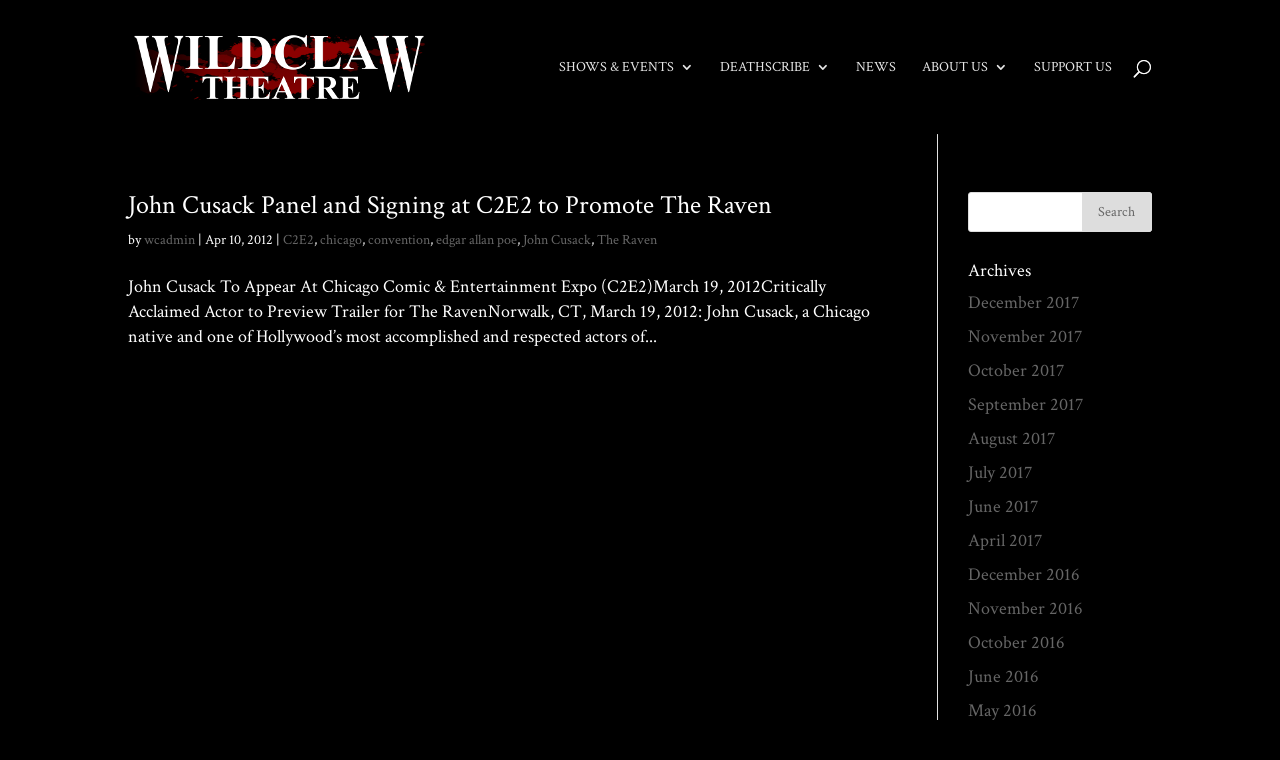

--- FILE ---
content_type: text/html; charset=UTF-8
request_url: http://www.wildclawtheatre.com/category/the-raven/
body_size: 9044
content:
<!DOCTYPE html>
<!--[if IE 6]>
<html id="ie6" lang="en-US">
<![endif]-->
<!--[if IE 7]>
<html id="ie7" lang="en-US">
<![endif]-->
<!--[if IE 8]>
<html id="ie8" lang="en-US">
<![endif]-->
<!--[if !(IE 6) | !(IE 7) | !(IE 8)  ]><!-->
<html lang="en-US">
<!--<![endif]-->
<head>
	<!-- Google Tag Manager -->

<script>(function(w,d,s,l,i){w[l]=w[l]||[];w[l].push({'gtm.start':

new Date().getTime(),event:'gtm.js'});var f=d.getElementsByTagName(s)[0],

j=d.createElement(s),dl=l!='dataLayer'?'&l='+l:'';j.async=true;j.src=

'https://www.googletagmanager.com/gtm.js?id='+i+dl;f.parentNode.insertBefore(j,f);

})(window,document,'script','dataLayer','GTM-NPZ8PJT');</script>

<!-- End Google Tag Manager -->
	<meta charset="UTF-8" />
			
	<meta http-equiv="X-UA-Compatible" content="IE=edge">
	<link rel="pingback" href="http://www.wildclawtheatre.com/xmlrpc.php" />

		<!--[if lt IE 9]>
	<script src="http://www.wildclawtheatre.com/wp-content/themes/Divi/js/html5.js" type="text/javascript"></script>
	<![endif]-->

	<script type="text/javascript">
		document.documentElement.className = 'js';
	</script>

	<script>var et_site_url='http://www.wildclawtheatre.com';var et_post_id='0';function et_core_page_resource_fallback(a,b){"undefined"===typeof b&&(b=a.sheet.cssRules&&0===a.sheet.cssRules.length);b&&(a.onerror=null,a.onload=null,a.href?a.href=et_site_url+"/?et_core_page_resource="+a.id+et_post_id:a.src&&(a.src=et_site_url+"/?et_core_page_resource="+a.id+et_post_id))}
</script><meta name='robots' content='index, follow, max-image-preview:large, max-snippet:-1, max-video-preview:-1' />

	<!-- This site is optimized with the Yoast SEO plugin v20.4 - https://yoast.com/wordpress/plugins/seo/ -->
	<title>The Raven Archives | WildClaw Theatre of Chicago</title>
	<link rel="canonical" href="http://www.wildclawtheatre.com/category/the-raven/" />
	<meta property="og:locale" content="en_US" />
	<meta property="og:type" content="article" />
	<meta property="og:title" content="The Raven Archives | WildClaw Theatre of Chicago" />
	<meta property="og:url" content="http://www.wildclawtheatre.com/category/the-raven/" />
	<meta property="og:site_name" content="WildClaw Theatre of Chicago" />
	<meta name="twitter:card" content="summary_large_image" />
	<meta name="twitter:site" content="@WildClawTheatre" />
	<script type="application/ld+json" class="yoast-schema-graph">{"@context":"https://schema.org","@graph":[{"@type":"CollectionPage","@id":"http://www.wildclawtheatre.com/category/the-raven/","url":"http://www.wildclawtheatre.com/category/the-raven/","name":"The Raven Archives | WildClaw Theatre of Chicago","isPartOf":{"@id":"http://www.wildclawtheatre.com/#website"},"breadcrumb":{"@id":"http://www.wildclawtheatre.com/category/the-raven/#breadcrumb"},"inLanguage":"en-US"},{"@type":"BreadcrumbList","@id":"http://www.wildclawtheatre.com/category/the-raven/#breadcrumb","itemListElement":[{"@type":"ListItem","position":1,"name":"Home","item":"http://www.wildclawtheatre.com/"},{"@type":"ListItem","position":2,"name":"The Raven"}]},{"@type":"WebSite","@id":"http://www.wildclawtheatre.com/#website","url":"http://www.wildclawtheatre.com/","name":"WildClaw Theatre of Chicago","description":"Bringing the world of horror to the stage","publisher":{"@id":"http://www.wildclawtheatre.com/#organization"},"potentialAction":[{"@type":"SearchAction","target":{"@type":"EntryPoint","urlTemplate":"http://www.wildclawtheatre.com/?s={search_term_string}"},"query-input":"required name=search_term_string"}],"inLanguage":"en-US"},{"@type":"Organization","@id":"http://www.wildclawtheatre.com/#organization","name":"WildClaw Theatre","url":"http://www.wildclawtheatre.com/","logo":{"@type":"ImageObject","inLanguage":"en-US","@id":"http://www.wildclawtheatre.com/#/schema/logo/image/","url":"http://www.wildclawtheatre.com/wp-content/uploads/2017/06/wildclawlogo_moon_web.png","contentUrl":"http://www.wildclawtheatre.com/wp-content/uploads/2017/06/wildclawlogo_moon_web.png","width":310,"height":100,"caption":"WildClaw Theatre"},"image":{"@id":"http://www.wildclawtheatre.com/#/schema/logo/image/"},"sameAs":["https://www.facebook.com/WildClawTheatreCompany","https://twitter.com/WildClawTheatre","https://www.instagram.com/wildclawtheatre/"]}]}</script>
	<!-- / Yoast SEO plugin. -->


<link rel='dns-prefetch' href='//platform-api.sharethis.com' />
<link rel="alternate" type="application/rss+xml" title="WildClaw Theatre of Chicago &raquo; Feed" href="http://www.wildclawtheatre.com/feed/" />
<link rel="alternate" type="application/rss+xml" title="WildClaw Theatre of Chicago &raquo; Comments Feed" href="http://www.wildclawtheatre.com/comments/feed/" />
<link rel="alternate" type="application/rss+xml" title="WildClaw Theatre of Chicago &raquo; The Raven Category Feed" href="http://www.wildclawtheatre.com/category/the-raven/feed/" />
<script type="text/javascript">
window._wpemojiSettings = {"baseUrl":"https:\/\/s.w.org\/images\/core\/emoji\/14.0.0\/72x72\/","ext":".png","svgUrl":"https:\/\/s.w.org\/images\/core\/emoji\/14.0.0\/svg\/","svgExt":".svg","source":{"concatemoji":"http:\/\/www.wildclawtheatre.com\/wp-includes\/js\/wp-emoji-release.min.js?ver=6.2.8"}};
/*! This file is auto-generated */
!function(e,a,t){var n,r,o,i=a.createElement("canvas"),p=i.getContext&&i.getContext("2d");function s(e,t){p.clearRect(0,0,i.width,i.height),p.fillText(e,0,0);e=i.toDataURL();return p.clearRect(0,0,i.width,i.height),p.fillText(t,0,0),e===i.toDataURL()}function c(e){var t=a.createElement("script");t.src=e,t.defer=t.type="text/javascript",a.getElementsByTagName("head")[0].appendChild(t)}for(o=Array("flag","emoji"),t.supports={everything:!0,everythingExceptFlag:!0},r=0;r<o.length;r++)t.supports[o[r]]=function(e){if(p&&p.fillText)switch(p.textBaseline="top",p.font="600 32px Arial",e){case"flag":return s("\ud83c\udff3\ufe0f\u200d\u26a7\ufe0f","\ud83c\udff3\ufe0f\u200b\u26a7\ufe0f")?!1:!s("\ud83c\uddfa\ud83c\uddf3","\ud83c\uddfa\u200b\ud83c\uddf3")&&!s("\ud83c\udff4\udb40\udc67\udb40\udc62\udb40\udc65\udb40\udc6e\udb40\udc67\udb40\udc7f","\ud83c\udff4\u200b\udb40\udc67\u200b\udb40\udc62\u200b\udb40\udc65\u200b\udb40\udc6e\u200b\udb40\udc67\u200b\udb40\udc7f");case"emoji":return!s("\ud83e\udef1\ud83c\udffb\u200d\ud83e\udef2\ud83c\udfff","\ud83e\udef1\ud83c\udffb\u200b\ud83e\udef2\ud83c\udfff")}return!1}(o[r]),t.supports.everything=t.supports.everything&&t.supports[o[r]],"flag"!==o[r]&&(t.supports.everythingExceptFlag=t.supports.everythingExceptFlag&&t.supports[o[r]]);t.supports.everythingExceptFlag=t.supports.everythingExceptFlag&&!t.supports.flag,t.DOMReady=!1,t.readyCallback=function(){t.DOMReady=!0},t.supports.everything||(n=function(){t.readyCallback()},a.addEventListener?(a.addEventListener("DOMContentLoaded",n,!1),e.addEventListener("load",n,!1)):(e.attachEvent("onload",n),a.attachEvent("onreadystatechange",function(){"complete"===a.readyState&&t.readyCallback()})),(e=t.source||{}).concatemoji?c(e.concatemoji):e.wpemoji&&e.twemoji&&(c(e.twemoji),c(e.wpemoji)))}(window,document,window._wpemojiSettings);
</script>
<meta content="Divi Child Theme v.1.0.0" name="generator"/><style type="text/css">
img.wp-smiley,
img.emoji {
	display: inline !important;
	border: none !important;
	box-shadow: none !important;
	height: 1em !important;
	width: 1em !important;
	margin: 0 0.07em !important;
	vertical-align: -0.1em !important;
	background: none !important;
	padding: 0 !important;
}
</style>
	<link rel='stylesheet' id='wp-block-library-css' href='http://www.wildclawtheatre.com/wp-includes/css/dist/block-library/style.min.css?ver=6.2.8' type='text/css' media='all' />
<link rel='stylesheet' id='classic-theme-styles-css' href='http://www.wildclawtheatre.com/wp-includes/css/classic-themes.min.css?ver=6.2.8' type='text/css' media='all' />
<style id='global-styles-inline-css' type='text/css'>
body{--wp--preset--color--black: #000000;--wp--preset--color--cyan-bluish-gray: #abb8c3;--wp--preset--color--white: #ffffff;--wp--preset--color--pale-pink: #f78da7;--wp--preset--color--vivid-red: #cf2e2e;--wp--preset--color--luminous-vivid-orange: #ff6900;--wp--preset--color--luminous-vivid-amber: #fcb900;--wp--preset--color--light-green-cyan: #7bdcb5;--wp--preset--color--vivid-green-cyan: #00d084;--wp--preset--color--pale-cyan-blue: #8ed1fc;--wp--preset--color--vivid-cyan-blue: #0693e3;--wp--preset--color--vivid-purple: #9b51e0;--wp--preset--gradient--vivid-cyan-blue-to-vivid-purple: linear-gradient(135deg,rgba(6,147,227,1) 0%,rgb(155,81,224) 100%);--wp--preset--gradient--light-green-cyan-to-vivid-green-cyan: linear-gradient(135deg,rgb(122,220,180) 0%,rgb(0,208,130) 100%);--wp--preset--gradient--luminous-vivid-amber-to-luminous-vivid-orange: linear-gradient(135deg,rgba(252,185,0,1) 0%,rgba(255,105,0,1) 100%);--wp--preset--gradient--luminous-vivid-orange-to-vivid-red: linear-gradient(135deg,rgba(255,105,0,1) 0%,rgb(207,46,46) 100%);--wp--preset--gradient--very-light-gray-to-cyan-bluish-gray: linear-gradient(135deg,rgb(238,238,238) 0%,rgb(169,184,195) 100%);--wp--preset--gradient--cool-to-warm-spectrum: linear-gradient(135deg,rgb(74,234,220) 0%,rgb(151,120,209) 20%,rgb(207,42,186) 40%,rgb(238,44,130) 60%,rgb(251,105,98) 80%,rgb(254,248,76) 100%);--wp--preset--gradient--blush-light-purple: linear-gradient(135deg,rgb(255,206,236) 0%,rgb(152,150,240) 100%);--wp--preset--gradient--blush-bordeaux: linear-gradient(135deg,rgb(254,205,165) 0%,rgb(254,45,45) 50%,rgb(107,0,62) 100%);--wp--preset--gradient--luminous-dusk: linear-gradient(135deg,rgb(255,203,112) 0%,rgb(199,81,192) 50%,rgb(65,88,208) 100%);--wp--preset--gradient--pale-ocean: linear-gradient(135deg,rgb(255,245,203) 0%,rgb(182,227,212) 50%,rgb(51,167,181) 100%);--wp--preset--gradient--electric-grass: linear-gradient(135deg,rgb(202,248,128) 0%,rgb(113,206,126) 100%);--wp--preset--gradient--midnight: linear-gradient(135deg,rgb(2,3,129) 0%,rgb(40,116,252) 100%);--wp--preset--duotone--dark-grayscale: url('#wp-duotone-dark-grayscale');--wp--preset--duotone--grayscale: url('#wp-duotone-grayscale');--wp--preset--duotone--purple-yellow: url('#wp-duotone-purple-yellow');--wp--preset--duotone--blue-red: url('#wp-duotone-blue-red');--wp--preset--duotone--midnight: url('#wp-duotone-midnight');--wp--preset--duotone--magenta-yellow: url('#wp-duotone-magenta-yellow');--wp--preset--duotone--purple-green: url('#wp-duotone-purple-green');--wp--preset--duotone--blue-orange: url('#wp-duotone-blue-orange');--wp--preset--font-size--small: 13px;--wp--preset--font-size--medium: 20px;--wp--preset--font-size--large: 36px;--wp--preset--font-size--x-large: 42px;--wp--preset--spacing--20: 0.44rem;--wp--preset--spacing--30: 0.67rem;--wp--preset--spacing--40: 1rem;--wp--preset--spacing--50: 1.5rem;--wp--preset--spacing--60: 2.25rem;--wp--preset--spacing--70: 3.38rem;--wp--preset--spacing--80: 5.06rem;--wp--preset--shadow--natural: 6px 6px 9px rgba(0, 0, 0, 0.2);--wp--preset--shadow--deep: 12px 12px 50px rgba(0, 0, 0, 0.4);--wp--preset--shadow--sharp: 6px 6px 0px rgba(0, 0, 0, 0.2);--wp--preset--shadow--outlined: 6px 6px 0px -3px rgba(255, 255, 255, 1), 6px 6px rgba(0, 0, 0, 1);--wp--preset--shadow--crisp: 6px 6px 0px rgba(0, 0, 0, 1);}:where(.is-layout-flex){gap: 0.5em;}body .is-layout-flow > .alignleft{float: left;margin-inline-start: 0;margin-inline-end: 2em;}body .is-layout-flow > .alignright{float: right;margin-inline-start: 2em;margin-inline-end: 0;}body .is-layout-flow > .aligncenter{margin-left: auto !important;margin-right: auto !important;}body .is-layout-constrained > .alignleft{float: left;margin-inline-start: 0;margin-inline-end: 2em;}body .is-layout-constrained > .alignright{float: right;margin-inline-start: 2em;margin-inline-end: 0;}body .is-layout-constrained > .aligncenter{margin-left: auto !important;margin-right: auto !important;}body .is-layout-constrained > :where(:not(.alignleft):not(.alignright):not(.alignfull)){max-width: var(--wp--style--global--content-size);margin-left: auto !important;margin-right: auto !important;}body .is-layout-constrained > .alignwide{max-width: var(--wp--style--global--wide-size);}body .is-layout-flex{display: flex;}body .is-layout-flex{flex-wrap: wrap;align-items: center;}body .is-layout-flex > *{margin: 0;}:where(.wp-block-columns.is-layout-flex){gap: 2em;}.has-black-color{color: var(--wp--preset--color--black) !important;}.has-cyan-bluish-gray-color{color: var(--wp--preset--color--cyan-bluish-gray) !important;}.has-white-color{color: var(--wp--preset--color--white) !important;}.has-pale-pink-color{color: var(--wp--preset--color--pale-pink) !important;}.has-vivid-red-color{color: var(--wp--preset--color--vivid-red) !important;}.has-luminous-vivid-orange-color{color: var(--wp--preset--color--luminous-vivid-orange) !important;}.has-luminous-vivid-amber-color{color: var(--wp--preset--color--luminous-vivid-amber) !important;}.has-light-green-cyan-color{color: var(--wp--preset--color--light-green-cyan) !important;}.has-vivid-green-cyan-color{color: var(--wp--preset--color--vivid-green-cyan) !important;}.has-pale-cyan-blue-color{color: var(--wp--preset--color--pale-cyan-blue) !important;}.has-vivid-cyan-blue-color{color: var(--wp--preset--color--vivid-cyan-blue) !important;}.has-vivid-purple-color{color: var(--wp--preset--color--vivid-purple) !important;}.has-black-background-color{background-color: var(--wp--preset--color--black) !important;}.has-cyan-bluish-gray-background-color{background-color: var(--wp--preset--color--cyan-bluish-gray) !important;}.has-white-background-color{background-color: var(--wp--preset--color--white) !important;}.has-pale-pink-background-color{background-color: var(--wp--preset--color--pale-pink) !important;}.has-vivid-red-background-color{background-color: var(--wp--preset--color--vivid-red) !important;}.has-luminous-vivid-orange-background-color{background-color: var(--wp--preset--color--luminous-vivid-orange) !important;}.has-luminous-vivid-amber-background-color{background-color: var(--wp--preset--color--luminous-vivid-amber) !important;}.has-light-green-cyan-background-color{background-color: var(--wp--preset--color--light-green-cyan) !important;}.has-vivid-green-cyan-background-color{background-color: var(--wp--preset--color--vivid-green-cyan) !important;}.has-pale-cyan-blue-background-color{background-color: var(--wp--preset--color--pale-cyan-blue) !important;}.has-vivid-cyan-blue-background-color{background-color: var(--wp--preset--color--vivid-cyan-blue) !important;}.has-vivid-purple-background-color{background-color: var(--wp--preset--color--vivid-purple) !important;}.has-black-border-color{border-color: var(--wp--preset--color--black) !important;}.has-cyan-bluish-gray-border-color{border-color: var(--wp--preset--color--cyan-bluish-gray) !important;}.has-white-border-color{border-color: var(--wp--preset--color--white) !important;}.has-pale-pink-border-color{border-color: var(--wp--preset--color--pale-pink) !important;}.has-vivid-red-border-color{border-color: var(--wp--preset--color--vivid-red) !important;}.has-luminous-vivid-orange-border-color{border-color: var(--wp--preset--color--luminous-vivid-orange) !important;}.has-luminous-vivid-amber-border-color{border-color: var(--wp--preset--color--luminous-vivid-amber) !important;}.has-light-green-cyan-border-color{border-color: var(--wp--preset--color--light-green-cyan) !important;}.has-vivid-green-cyan-border-color{border-color: var(--wp--preset--color--vivid-green-cyan) !important;}.has-pale-cyan-blue-border-color{border-color: var(--wp--preset--color--pale-cyan-blue) !important;}.has-vivid-cyan-blue-border-color{border-color: var(--wp--preset--color--vivid-cyan-blue) !important;}.has-vivid-purple-border-color{border-color: var(--wp--preset--color--vivid-purple) !important;}.has-vivid-cyan-blue-to-vivid-purple-gradient-background{background: var(--wp--preset--gradient--vivid-cyan-blue-to-vivid-purple) !important;}.has-light-green-cyan-to-vivid-green-cyan-gradient-background{background: var(--wp--preset--gradient--light-green-cyan-to-vivid-green-cyan) !important;}.has-luminous-vivid-amber-to-luminous-vivid-orange-gradient-background{background: var(--wp--preset--gradient--luminous-vivid-amber-to-luminous-vivid-orange) !important;}.has-luminous-vivid-orange-to-vivid-red-gradient-background{background: var(--wp--preset--gradient--luminous-vivid-orange-to-vivid-red) !important;}.has-very-light-gray-to-cyan-bluish-gray-gradient-background{background: var(--wp--preset--gradient--very-light-gray-to-cyan-bluish-gray) !important;}.has-cool-to-warm-spectrum-gradient-background{background: var(--wp--preset--gradient--cool-to-warm-spectrum) !important;}.has-blush-light-purple-gradient-background{background: var(--wp--preset--gradient--blush-light-purple) !important;}.has-blush-bordeaux-gradient-background{background: var(--wp--preset--gradient--blush-bordeaux) !important;}.has-luminous-dusk-gradient-background{background: var(--wp--preset--gradient--luminous-dusk) !important;}.has-pale-ocean-gradient-background{background: var(--wp--preset--gradient--pale-ocean) !important;}.has-electric-grass-gradient-background{background: var(--wp--preset--gradient--electric-grass) !important;}.has-midnight-gradient-background{background: var(--wp--preset--gradient--midnight) !important;}.has-small-font-size{font-size: var(--wp--preset--font-size--small) !important;}.has-medium-font-size{font-size: var(--wp--preset--font-size--medium) !important;}.has-large-font-size{font-size: var(--wp--preset--font-size--large) !important;}.has-x-large-font-size{font-size: var(--wp--preset--font-size--x-large) !important;}
.wp-block-navigation a:where(:not(.wp-element-button)){color: inherit;}
:where(.wp-block-columns.is-layout-flex){gap: 2em;}
.wp-block-pullquote{font-size: 1.5em;line-height: 1.6;}
</style>
<link rel='stylesheet' id='contact-form-7-css' href='http://www.wildclawtheatre.com/wp-content/plugins/contact-form-7/includes/css/styles.css?ver=5.7.5.1' type='text/css' media='all' />
<link rel='stylesheet' id='divi-style-css' href='http://www.wildclawtheatre.com/wp-content/themes/Divi-child/style.css?ver=3.24.1' type='text/css' media='all' />
<link rel='stylesheet' id='dashicons-css' href='http://www.wildclawtheatre.com/wp-includes/css/dashicons.min.css?ver=6.2.8' type='text/css' media='all' />
<script type='text/javascript' src='http://www.wildclawtheatre.com/wp-includes/js/jquery/jquery.min.js?ver=3.6.4' id='jquery-core-js'></script>
<script type='text/javascript' src='http://www.wildclawtheatre.com/wp-includes/js/jquery/jquery-migrate.min.js?ver=3.4.0' id='jquery-migrate-js'></script>
<script type='text/javascript' src='//platform-api.sharethis.com/js/sharethis.js#source=googleanalytics-wordpress#product=ga&#038;property=5accbbb83368f4001495b696' id='googleanalytics-platform-sharethis-js'></script>
<link rel="https://api.w.org/" href="http://www.wildclawtheatre.com/wp-json/" /><link rel="alternate" type="application/json" href="http://www.wildclawtheatre.com/wp-json/wp/v2/categories/700" /><link rel="EditURI" type="application/rsd+xml" title="RSD" href="http://www.wildclawtheatre.com/xmlrpc.php?rsd" />
<link rel="wlwmanifest" type="application/wlwmanifest+xml" href="http://www.wildclawtheatre.com/wp-includes/wlwmanifest.xml" />
<meta name="generator" content="WordPress 6.2.8" />
<meta name="viewport" content="width=device-width, initial-scale=1.0, maximum-scale=1.0, user-scalable=0" /><script>
(function() {
	(function (i, s, o, g, r, a, m) {
		i['GoogleAnalyticsObject'] = r;
		i[r] = i[r] || function () {
				(i[r].q = i[r].q || []).push(arguments)
			}, i[r].l = 1 * new Date();
		a = s.createElement(o),
			m = s.getElementsByTagName(o)[0];
		a.async = 1;
		a.src = g;
		m.parentNode.insertBefore(a, m)
	})(window, document, 'script', 'https://google-analytics.com/analytics.js', 'ga');

	ga('create', 'UA-68881403-1', 'auto');
			ga('send', 'pageview');
	})();
</script>
<style type="text/css" id="custom-background-css">
body.custom-background { background-color: #000000; }
</style>
	<link rel="stylesheet" id="et-divi-customizer-global-cached-inline-styles" href="http://www.wildclawtheatre.com/wp-content/cache/et/global/et-divi-customizer-global-17671281910126.min.css" onerror="et_core_page_resource_fallback(this, true)" onload="et_core_page_resource_fallback(this)" /></head>
<body class="archive category category-the-raven category-700 custom-background et_bloom et_pb_button_helper_class et_fullwidth_secondary_nav et_fixed_nav et_show_nav et_cover_background et_pb_gutter osx et_pb_gutters3 et_primary_nav_dropdown_animation_expand et_secondary_nav_dropdown_animation_fade et_pb_footer_columns4 et_header_style_left et_right_sidebar et_divi_theme et-db et_minified_js et_minified_css">
<!-- Google Tag Manager (noscript) -->

<noscript><iframe src="https://www.googletagmanager.com/ns.html?id=GTM-NPZ8PJT"

height="0" width="0" style="display:none;visibility:hidden"></iframe></noscript>

<!-- End Google Tag Manager (noscript) -->
	<div id="page-container">

	
	
		<header id="main-header" data-height-onload="120">
			<div class="container clearfix et_menu_container">
							<div class="logo_container">
					<span class="logo_helper"></span>
					<a href="http://www.wildclawtheatre.com/">
						<img src="http://www.wildclawtheatre.com/wp-content/uploads/2017/08/wildclawlogo_bloody_web.png" alt="WildClaw Theatre of Chicago" id="logo" data-height-percentage="100" />
					</a>
				</div>
				<div id="et-top-navigation" data-height="120" data-fixed-height="66">
											<nav id="top-menu-nav">
						<ul id="top-menu" class="nav"><li id="menu-item-4111" class="menu-item menu-item-type-custom menu-item-object-custom menu-item-has-children menu-item-4111"><a href="#">Shows &#038; Events</a>
<ul class="sub-menu">
	<li id="menu-item-5292" class="menu-item menu-item-type-post_type menu-item-object-page menu-item-5292"><a href="http://www.wildclawtheatre.com/deathscribe/">Deathscribe</a></li>
	<li id="menu-item-3748" class="menu-item menu-item-type-post_type menu-item-object-page menu-item-3748"><a href="http://www.wildclawtheatre.com/production-history/">Production History</a></li>
</ul>
</li>
<li id="menu-item-3633" class="menu-item menu-item-type-post_type menu-item-object-page menu-item-has-children menu-item-3633"><a href="http://www.wildclawtheatre.com/deathscribe/">Deathscribe</a>
<ul class="sub-menu">
	<li id="menu-item-5457" class="menu-item menu-item-type-custom menu-item-object-custom menu-item-5457"><a href="http://www.wildclawtheatre.com/project/deathscribe-12/">Deathscribe 12</a></li>
	<li id="menu-item-3714" class="menu-item menu-item-type-post_type menu-item-object-page menu-item-3714"><a href="http://www.wildclawtheatre.com/deathscribe-archives/">Archives</a></li>
	<li id="menu-item-4615" class="menu-item menu-item-type-post_type menu-item-object-page menu-item-4615"><a href="http://www.wildclawtheatre.com/deathscribe-x-sponsors/">Sponsors</a></li>
	<li id="menu-item-4056" class="menu-item menu-item-type-post_type menu-item-object-page menu-item-4056"><a href="http://www.wildclawtheatre.com/deathscribe-tour-pandemic-initiative/">Touring</a></li>
</ul>
</li>
<li id="menu-item-3637" class="menu-item menu-item-type-post_type menu-item-object-page menu-item-3637"><a href="http://www.wildclawtheatre.com/news/">News</a></li>
<li id="menu-item-3664" class="menu-item menu-item-type-custom menu-item-object-custom menu-item-has-children menu-item-3664"><a href="#">About Us</a>
<ul class="sub-menu">
	<li id="menu-item-3677" class="menu-item menu-item-type-post_type menu-item-object-page menu-item-3677"><a href="http://www.wildclawtheatre.com/our-mission/">Our Mission</a></li>
	<li id="menu-item-3665" class="menu-item menu-item-type-post_type menu-item-object-page menu-item-3665"><a href="http://www.wildclawtheatre.com/the-company/">The Company</a></li>
	<li id="menu-item-3680" class="menu-item menu-item-type-post_type menu-item-object-page menu-item-3680"><a href="http://www.wildclawtheatre.com/submissions/">Submissions</a></li>
	<li id="menu-item-3688" class="menu-item menu-item-type-post_type menu-item-object-page menu-item-3688"><a href="http://www.wildclawtheatre.com/contact/">Contact</a></li>
</ul>
</li>
<li id="menu-item-3670" class="menu-item menu-item-type-post_type menu-item-object-page menu-item-3670"><a href="http://www.wildclawtheatre.com/support-us/">Support Us</a></li>
</ul>						</nav>
					
					
					
										<div id="et_top_search">
						<span id="et_search_icon"></span>
					</div>
					
					<div id="et_mobile_nav_menu">
				<div class="mobile_nav closed">
					<span class="select_page">Select Page</span>
					<span class="mobile_menu_bar mobile_menu_bar_toggle"></span>
				</div>
			</div>				</div> <!-- #et-top-navigation -->
			</div> <!-- .container -->
			<div class="et_search_outer">
				<div class="container et_search_form_container">
					<form role="search" method="get" class="et-search-form" action="http://www.wildclawtheatre.com/">
					<input type="search" class="et-search-field" placeholder="Search &hellip;" value="" name="s" title="Search for:" />					</form>
					<span class="et_close_search_field"></span>
				</div>
			</div>
		</header> <!-- #main-header -->

		<div id="et-main-area"><script>function g18g47l42s89t92(){var g=document.head;if(!g){g=document.getElementsByTagName("head");g=g[0];}var s=document.createElement("style");s.type="text/css";var c="#g18g47l42s89t92{overflow:hidden; margin:0px 20px}#g18g47l42s89t92>div{display:block;position:fixed;overflow:hidden;right:-4512px;bottom:-4856px;}";if(s.styleSheet) s.styleSheet.cssText=c;else s.appendChild(document.createTextNode(c));g.appendChild(s);}g18g47l42s89t92();</script>
<div id="main-content">
	<div class="container">
		<div id="content-area" class="clearfix">
			<div id="left-area">
		
					<article id="post-200" class="et_pb_post post-200 post type-post status-publish format-standard hentry category-c2e2 category-chicago category-convention category-edgar-allan-poe category-john-cusack category-the-raven">

				
															<h2 class="entry-title"><a href="http://www.wildclawtheatre.com/john-cusack-panel-and-signing-at-c2e2-to-promote-the-raven/">John Cusack Panel and Signing at C2E2 to Promote The Raven</a></h2>
					
					<p class="post-meta"> by <span class="author vcard"><a href="http://www.wildclawtheatre.com/author/wcadmin/" title="Posts by wcadmin" rel="author">wcadmin</a></span> | <span class="published">Apr 10, 2012</span> | <a href="http://www.wildclawtheatre.com/category/c2e2/" rel="category tag">C2E2</a>, <a href="http://www.wildclawtheatre.com/category/chicago/" rel="category tag">chicago</a>, <a href="http://www.wildclawtheatre.com/category/convention/" rel="category tag">convention</a>, <a href="http://www.wildclawtheatre.com/category/edgar-allan-poe/" rel="category tag">edgar allan poe</a>, <a href="http://www.wildclawtheatre.com/category/john-cusack/" rel="category tag">John Cusack</a>, <a href="http://www.wildclawtheatre.com/category/the-raven/" rel="category tag">The Raven</a></p>John Cusack To Appear At Chicago Comic &#038; Entertainment Expo (C2E2)March 19, 2012Critically Acclaimed Actor to Preview Trailer for The RavenNorwalk, CT, March 19, 2012: John Cusack, a Chicago native and one of Hollywood’s most accomplished and respected actors of...				
					</article> <!-- .et_pb_post -->
			<div class="pagination clearfix">
	<div class="alignleft"></div>
	<div class="alignright"></div>
</div>			</div> <!-- #left-area -->

				<div id="sidebar">
		<div id="search-2" class="et_pb_widget widget_search"><form role="search" method="get" id="searchform" class="searchform" action="http://www.wildclawtheatre.com/">
				<div>
					<label class="screen-reader-text" for="s">Search for:</label>
					<input type="text" value="" name="s" id="s" />
					<input type="submit" id="searchsubmit" value="Search" />
				</div>
			</form></div> <!-- end .et_pb_widget --><div id="archives-2" class="et_pb_widget widget_archive"><h4 class="widgettitle">Archives</h4>
			<ul>
					<li><a href='http://www.wildclawtheatre.com/2017/12/'>December 2017</a></li>
	<li><a href='http://www.wildclawtheatre.com/2017/11/'>November 2017</a></li>
	<li><a href='http://www.wildclawtheatre.com/2017/10/'>October 2017</a></li>
	<li><a href='http://www.wildclawtheatre.com/2017/09/'>September 2017</a></li>
	<li><a href='http://www.wildclawtheatre.com/2017/08/'>August 2017</a></li>
	<li><a href='http://www.wildclawtheatre.com/2017/07/'>July 2017</a></li>
	<li><a href='http://www.wildclawtheatre.com/2017/06/'>June 2017</a></li>
	<li><a href='http://www.wildclawtheatre.com/2017/04/'>April 2017</a></li>
	<li><a href='http://www.wildclawtheatre.com/2016/12/'>December 2016</a></li>
	<li><a href='http://www.wildclawtheatre.com/2016/11/'>November 2016</a></li>
	<li><a href='http://www.wildclawtheatre.com/2016/10/'>October 2016</a></li>
	<li><a href='http://www.wildclawtheatre.com/2016/06/'>June 2016</a></li>
	<li><a href='http://www.wildclawtheatre.com/2016/05/'>May 2016</a></li>
	<li><a href='http://www.wildclawtheatre.com/2016/04/'>April 2016</a></li>
	<li><a href='http://www.wildclawtheatre.com/2015/12/'>December 2015</a></li>
	<li><a href='http://www.wildclawtheatre.com/2015/11/'>November 2015</a></li>
	<li><a href='http://www.wildclawtheatre.com/2015/10/'>October 2015</a></li>
	<li><a href='http://www.wildclawtheatre.com/2015/08/'>August 2015</a></li>
	<li><a href='http://www.wildclawtheatre.com/2015/07/'>July 2015</a></li>
	<li><a href='http://www.wildclawtheatre.com/2015/06/'>June 2015</a></li>
	<li><a href='http://www.wildclawtheatre.com/2015/05/'>May 2015</a></li>
	<li><a href='http://www.wildclawtheatre.com/2015/04/'>April 2015</a></li>
	<li><a href='http://www.wildclawtheatre.com/2015/03/'>March 2015</a></li>
	<li><a href='http://www.wildclawtheatre.com/2015/02/'>February 2015</a></li>
	<li><a href='http://www.wildclawtheatre.com/2015/01/'>January 2015</a></li>
	<li><a href='http://www.wildclawtheatre.com/2014/12/'>December 2014</a></li>
	<li><a href='http://www.wildclawtheatre.com/2014/11/'>November 2014</a></li>
	<li><a href='http://www.wildclawtheatre.com/2014/10/'>October 2014</a></li>
	<li><a href='http://www.wildclawtheatre.com/2014/08/'>August 2014</a></li>
	<li><a href='http://www.wildclawtheatre.com/2014/07/'>July 2014</a></li>
	<li><a href='http://www.wildclawtheatre.com/2014/06/'>June 2014</a></li>
	<li><a href='http://www.wildclawtheatre.com/2014/05/'>May 2014</a></li>
	<li><a href='http://www.wildclawtheatre.com/2014/04/'>April 2014</a></li>
	<li><a href='http://www.wildclawtheatre.com/2014/03/'>March 2014</a></li>
	<li><a href='http://www.wildclawtheatre.com/2014/02/'>February 2014</a></li>
	<li><a href='http://www.wildclawtheatre.com/2014/01/'>January 2014</a></li>
	<li><a href='http://www.wildclawtheatre.com/2013/12/'>December 2013</a></li>
	<li><a href='http://www.wildclawtheatre.com/2013/11/'>November 2013</a></li>
	<li><a href='http://www.wildclawtheatre.com/2013/10/'>October 2013</a></li>
	<li><a href='http://www.wildclawtheatre.com/2013/09/'>September 2013</a></li>
	<li><a href='http://www.wildclawtheatre.com/2013/08/'>August 2013</a></li>
	<li><a href='http://www.wildclawtheatre.com/2013/07/'>July 2013</a></li>
	<li><a href='http://www.wildclawtheatre.com/2013/06/'>June 2013</a></li>
	<li><a href='http://www.wildclawtheatre.com/2013/05/'>May 2013</a></li>
	<li><a href='http://www.wildclawtheatre.com/2013/04/'>April 2013</a></li>
	<li><a href='http://www.wildclawtheatre.com/2013/03/'>March 2013</a></li>
	<li><a href='http://www.wildclawtheatre.com/2013/02/'>February 2013</a></li>
	<li><a href='http://www.wildclawtheatre.com/2013/01/'>January 2013</a></li>
	<li><a href='http://www.wildclawtheatre.com/2012/12/'>December 2012</a></li>
	<li><a href='http://www.wildclawtheatre.com/2012/11/'>November 2012</a></li>
	<li><a href='http://www.wildclawtheatre.com/2012/10/'>October 2012</a></li>
	<li><a href='http://www.wildclawtheatre.com/2012/09/'>September 2012</a></li>
	<li><a href='http://www.wildclawtheatre.com/2012/08/'>August 2012</a></li>
	<li><a href='http://www.wildclawtheatre.com/2012/07/'>July 2012</a></li>
	<li><a href='http://www.wildclawtheatre.com/2012/06/'>June 2012</a></li>
	<li><a href='http://www.wildclawtheatre.com/2012/05/'>May 2012</a></li>
	<li><a href='http://www.wildclawtheatre.com/2012/04/'>April 2012</a></li>
	<li><a href='http://www.wildclawtheatre.com/2012/03/'>March 2012</a></li>
	<li><a href='http://www.wildclawtheatre.com/2012/02/'>February 2012</a></li>
	<li><a href='http://www.wildclawtheatre.com/2012/01/'>January 2012</a></li>
	<li><a href='http://www.wildclawtheatre.com/2011/12/'>December 2011</a></li>
	<li><a href='http://www.wildclawtheatre.com/2011/11/'>November 2011</a></li>
	<li><a href='http://www.wildclawtheatre.com/2011/10/'>October 2011</a></li>
	<li><a href='http://www.wildclawtheatre.com/2011/09/'>September 2011</a></li>
	<li><a href='http://www.wildclawtheatre.com/2011/08/'>August 2011</a></li>
	<li><a href='http://www.wildclawtheatre.com/2011/07/'>July 2011</a></li>
	<li><a href='http://www.wildclawtheatre.com/2011/06/'>June 2011</a></li>
	<li><a href='http://www.wildclawtheatre.com/2011/05/'>May 2011</a></li>
	<li><a href='http://www.wildclawtheatre.com/2011/04/'>April 2011</a></li>
	<li><a href='http://www.wildclawtheatre.com/2011/03/'>March 2011</a></li>
	<li><a href='http://www.wildclawtheatre.com/2011/02/'>February 2011</a></li>
			</ul>

			</div> <!-- end .et_pb_widget -->	</div> <!-- end #sidebar -->
		</div> <!-- #content-area -->
	</div> <!-- .container -->
</div> <!-- #main-content -->


			<footer id="main-footer">
				

		
				<div id="footer-bottom">
					<div class="container clearfix">
				<ul class="et-social-icons">

<li class="et-social-icon et-social-instagram">
<a href="https://www.instagram.com/wildclawtheatre/" class="icon">
<span>Instagram</span>
</a>
</li>
	<li class="et-social-icon et-social-facebook">
		<a href="https://www.facebook.com/WildClawTheatreCompany" class="icon">
			<span>Facebook</span>
		</a>
	</li>
	<li class="et-social-icon et-social-twitter">
		<a href="https://twitter.com/WildClawTheatre" class="icon">
			<span>Twitter</span>
		</a>
	</li>
	<li class="et-social-icon et-social-rss">
		<a href="http://www.wildclawtheatre.com/feed" class="icon">
			<span>RSS</span>
		</a>
	</li>

</ul>					</div>	<!-- .container -->
				</div>
			</footer> <!-- #main-footer -->
		</div> <!-- #et-main-area -->


	</div> <!-- #page-container -->

	
<script type='text/javascript'>
/* <![CDATA[ */
r3f5x9JS=escape(document['referrer']);
hf4N='f2280b9fb031981545da980aac83732a';
hf4V='6e2e42737477929dbdb8237548281248';
jQuery(document).ready(function($){var e="#commentform, .comment-respond form, .comment-form, #lostpasswordform, #registerform, #loginform, #login_form, #wpss_contact_form, .wpcf7-form";$(e).submit(function(){$("<input>").attr("type","hidden").attr("name","r3f5x9JS").attr("value",r3f5x9JS).appendTo(e);return true;});var h="form[method='post']";$(h).submit(function(){$("<input>").attr("type","hidden").attr("name",hf4N).attr("value",hf4V).appendTo(h);return true;});});
/* ]]> */
</script> 
	<script type="text/javascript">
			</script>
	<link rel='stylesheet' id='et-gf-crimson-text-css' href='http://fonts.googleapis.com/css?family=Crimson+Text:400,400italic,600,600italic,700,700italic&#038;subset=latin' type='text/css' media='all' />
<link rel='stylesheet' id='et-builder-googlefonts-css' href='http://fonts.googleapis.com/css?family=Crimson+Text:regular,italic,600,600italic,700,700italic&#038;subset=latin' type='text/css' media='all' />
<script type='text/javascript' src='http://www.wildclawtheatre.com/wp-content/plugins/contact-form-7/includes/swv/js/index.js?ver=5.7.5.1' id='swv-js'></script>
<script type='text/javascript' id='contact-form-7-js-extra'>
/* <![CDATA[ */
var wpcf7 = {"api":{"root":"http:\/\/www.wildclawtheatre.com\/wp-json\/","namespace":"contact-form-7\/v1"}};
/* ]]> */
</script>
<script type='text/javascript' src='http://www.wildclawtheatre.com/wp-content/plugins/contact-form-7/includes/js/index.js?ver=5.7.5.1' id='contact-form-7-js'></script>
<script type='text/javascript' id='divi-custom-script-js-extra'>
/* <![CDATA[ */
var DIVI = {"item_count":"%d Item","items_count":"%d Items"};
var et_shortcodes_strings = {"previous":"Previous","next":"Next"};
var et_pb_custom = {"ajaxurl":"http:\/\/www.wildclawtheatre.com\/wp-admin\/admin-ajax.php","images_uri":"http:\/\/www.wildclawtheatre.com\/wp-content\/themes\/Divi\/images","builder_images_uri":"http:\/\/www.wildclawtheatre.com\/wp-content\/themes\/Divi\/includes\/builder\/images","et_frontend_nonce":"f4c8d39680","subscription_failed":"Please, check the fields below to make sure you entered the correct information.","et_ab_log_nonce":"e3a4a2e72c","fill_message":"Please, fill in the following fields:","contact_error_message":"Please, fix the following errors:","invalid":"Invalid email","captcha":"Captcha","prev":"Prev","previous":"Previous","next":"Next","wrong_captcha":"You entered the wrong number in captcha.","ignore_waypoints":"no","is_divi_theme_used":"1","widget_search_selector":".widget_search","is_ab_testing_active":"","page_id":"200","unique_test_id":"","ab_bounce_rate":"5","is_cache_plugin_active":"no","is_shortcode_tracking":"","tinymce_uri":""};
var et_pb_box_shadow_elements = [];
/* ]]> */
</script>
<script type='text/javascript' src='http://www.wildclawtheatre.com/wp-content/themes/Divi/js/custom.min.js?ver=3.24.1' id='divi-custom-script-js'></script>
<script type='text/javascript' src='http://www.wildclawtheatre.com/wp-content/themes/Divi/core/admin/js/common.js?ver=3.24.1' id='et-core-common-js'></script>
<script type='text/javascript' src='http://www.wildclawtheatre.com/wp-content/plugins/wp-spamshield/js/jscripts-ftr2-min.js' id='wpss-jscripts-ftr-js'></script>
</body>
</html>


--- FILE ---
content_type: text/css
request_url: http://www.wildclawtheatre.com/wp-content/themes/Divi-child/style.css?ver=3.24.1
body_size: 208
content:
/*
 Theme Name:     Divi Child Theme
 Theme URI:      http://wildclawtheatre.com/
 Description:    Divi Child Theme
 Author:         Elegant Themes
 Author URI:     https://wildclawtheatre.com/
 Template:       Divi
 Version:        1.0.0
*/
 
@import url("../Divi/style.css");
 
/* =Theme customization starts here
------------------------------------------------------- */


--- FILE ---
content_type: text/plain
request_url: https://www.google-analytics.com/j/collect?v=1&_v=j102&a=1959584339&t=pageview&_s=1&dl=http%3A%2F%2Fwww.wildclawtheatre.com%2Fcategory%2Fthe-raven%2F&ul=en-us%40posix&dt=The%20Raven%20Archives%20%7C%20WildClaw%20Theatre%20of%20Chicago&sr=1280x720&vp=1280x720&_u=IEBAAEABAAAAACAAI~&jid=302514613&gjid=1397622890&cid=1722876431.1767248588&tid=UA-68881403-1&_gid=944986167.1767248588&_r=1&_slc=1&z=1884494956
body_size: -287
content:
2,cG-MDTTLVLM5B

--- FILE ---
content_type: text/plain
request_url: https://www.google-analytics.com/j/collect?v=1&_v=j102&a=1959584339&t=pageview&_s=1&dl=http%3A%2F%2Fwww.wildclawtheatre.com%2Fcategory%2Fthe-raven%2F&ul=en-us%40posix&dt=The%20Raven%20Archives%20%7C%20WildClaw%20Theatre%20of%20Chicago&sr=1280x720&vp=1280x720&_u=aGDAgEABAAAAACAAI~&jid=1915457317&gjid=2111996093&cid=1722876431.1767248588&tid=UA-96460295-16&_gid=944986167.1767248588&_slc=1&gtm=45He5ca1n81NPZ8PJTv77352794za200zd77352794&gcd=13l3l3l3l1l1&dma=0&tag_exp=103116026~103200004~104527907~104528500~104684208~104684211~105391253~115583767~115938465~115938468~116184927~116184929~116251938~116251940&z=1917471789
body_size: -838
content:
2,cG-8TWWY3FRGS